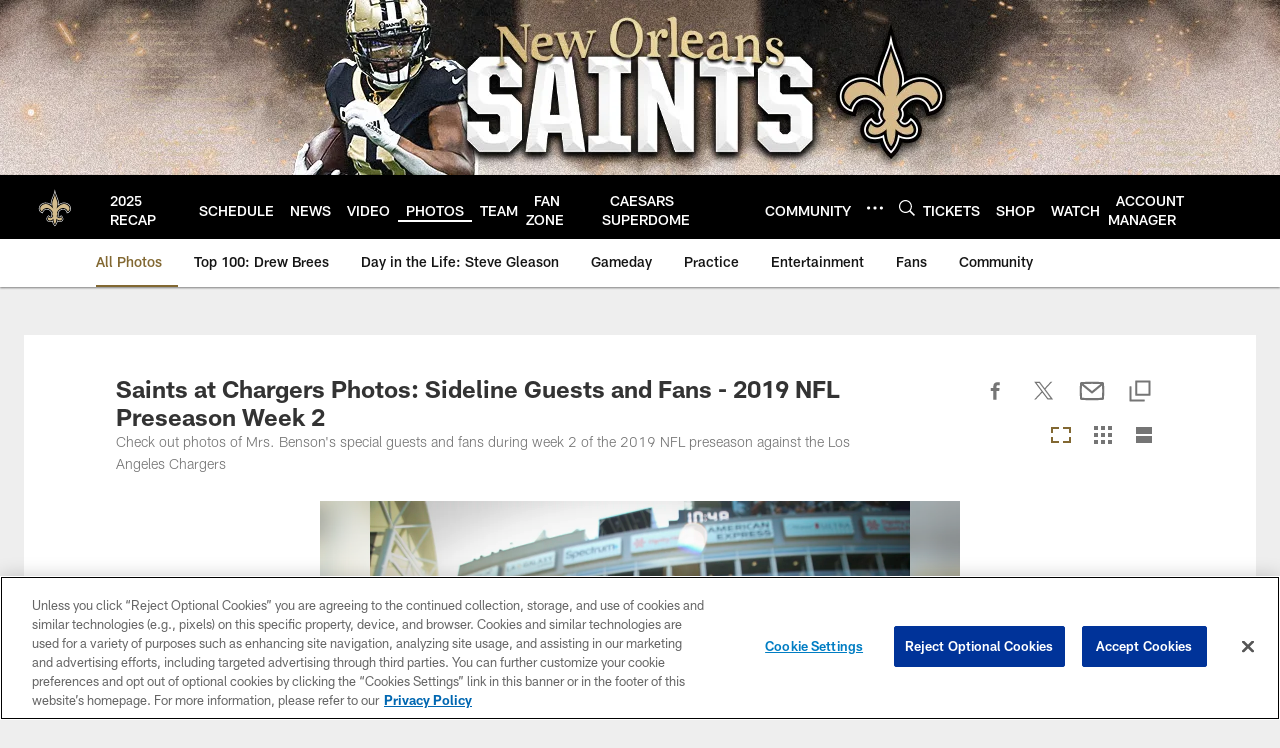

--- FILE ---
content_type: text/html; charset=utf-8
request_url: https://www.google.com/recaptcha/api2/aframe
body_size: 265
content:
<!DOCTYPE HTML><html><head><meta http-equiv="content-type" content="text/html; charset=UTF-8"></head><body><script nonce="j8ae4FtwSw03m43cjhEefQ">/** Anti-fraud and anti-abuse applications only. See google.com/recaptcha */ try{var clients={'sodar':'https://pagead2.googlesyndication.com/pagead/sodar?'};window.addEventListener("message",function(a){try{if(a.source===window.parent){var b=JSON.parse(a.data);var c=clients[b['id']];if(c){var d=document.createElement('img');d.src=c+b['params']+'&rc='+(localStorage.getItem("rc::a")?sessionStorage.getItem("rc::b"):"");window.document.body.appendChild(d);sessionStorage.setItem("rc::e",parseInt(sessionStorage.getItem("rc::e")||0)+1);localStorage.setItem("rc::h",'1768713551523');}}}catch(b){}});window.parent.postMessage("_grecaptcha_ready", "*");}catch(b){}</script></body></html>

--- FILE ---
content_type: text/javascript; charset=utf-8
request_url: https://auth-id.neworleanssaints.com/accounts.webSdkBootstrap?apiKey=4_dFGzZYsALqxragbCqBmGgQ&pageURL=https%3A%2F%2Fwww.neworleanssaints.com%2Fphotos%2Fsaints-at-chargers-photos-sideline-guests-and-fans-2019-nfl-preseason-week-2&sdk=js_latest&sdkBuild=18419&format=json
body_size: 430
content:
{
  "callId": "019bcf8af3427dd3a0dbb0c6e340a429",
  "errorCode": 0,
  "apiVersion": 2,
  "statusCode": 200,
  "statusReason": "OK",
  "time": "2026-01-18T05:19:08.623Z",
  "hasGmid": "ver4"
}